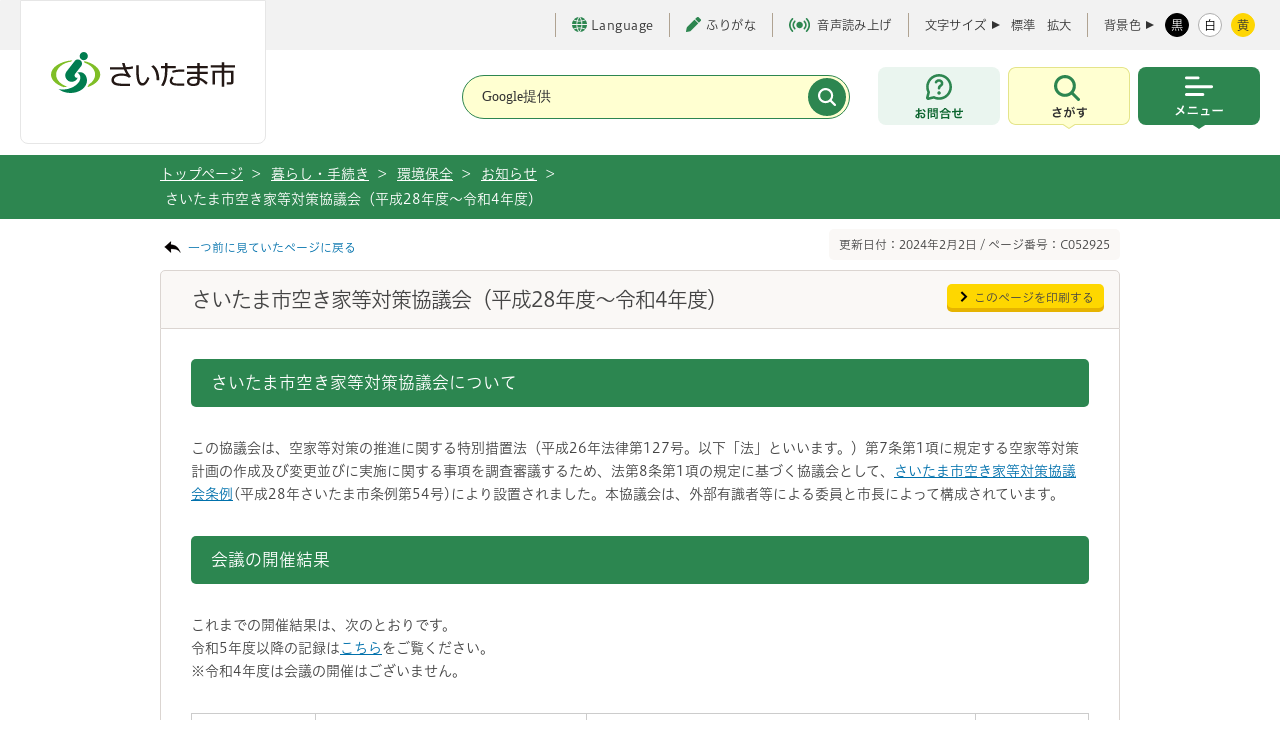

--- FILE ---
content_type: text/html
request_url: https://www.city.saitama.lg.jp/001/009/001/p052925.html
body_size: 36620
content:
<!DOCTYPE html>
<html lang="ja">

<head>
<meta charset="utf-8">
<meta http-equiv="X-UA-Compatible" content="IE=edge">
<title>さいたま市／さいたま市空き家等対策協議会（平成28年度～令和4年度）</title>
<meta name="copyright" content="Copyright (c) Saitama City, All Rights Reserved.">
<meta name="Description" content="さいたま市空き家等対策協議会の概要、会議の開催予定及び開催結果を掲載しています。">
<meta name="viewport" content="width=device-width, initial-scale=1, maximum-scale=1">
<meta name="format-detection" content="telephone=no">

<meta property="og:locale" content="ja_JP">
<meta property="og:type" content="website">
<meta property="og:title" content="さいたま市空き家等対策協議会（平成28年度～令和4年度）">
<meta property="og:url" content="https://www.city.saitama.lg.jp/001/009/001/p052925.html">
<meta property="og:description" content="さいたま市空き家等対策協議会の概要、会議の開催予定及び開催結果を掲載しています。">
<meta property="og:site_name" content="埼玉県さいたま市役所公式ホームページ">
<meta name="twitter:card" content="summary_large_image">

<link rel="stylesheet" type="text/css" href="/share/style/base.css" media="all"  />
<link rel="stylesheet" type="text/css" href="/share/style/navi.css" media="all"  />
<link rel="stylesheet" type="text/css" href="/share/style/style.css" media="all"  />
<link rel="stylesheet" type="text/css" href="/share/style/customsearch.css" media="all"  />
<link rel="stylesheet" type="text/css" href="/share/style/indexmap.css" media="all"  />
<link rel="stylesheet" type="text/css" href="/share/style/white.css" media="" id="jstyle" />
<link rel="stylesheet" type="text/css" href="/share/style/print.css" media="print"  />
<link rel="stylesheet" type="text/css" href="/share/style/smpstyle.css" media="screen and (max-width: 540px)" id="sp_style" />
<link rel="stylesheet" type="text/css" href="/share/style/style_common.css" media=""  />
<link rel="stylesheet" type="text/css" href="/share/style/print_common.css" media="print" id="print-css" />

<link href="/share/imgs/favicon.ico" rel="shortcut icon" />
<script src="/share/scripts/common.js"></script>
<script src="/share/scripts/jquery.js"></script>
<script src="/share/scripts/jquery.easing.1.3.js"></script>
<script src="/share/scripts/jquery.cookie.js"></script>
<script src="/share/scripts/jquery.fontsizechange.js"></script>
<script src="/share/scripts/jquery.megamenu.js"></script>
<script src="/share/scripts/jqueryrwdimagemapsmin.js"></script>
<script src="/share/scripts/general.js"></script>
<script src="/share/scripts/kanabovoice_s.1.0.1.js"></script>
<script src="/share/scripts/kanaboweb_s.2.2.4.js"></script>
<script>
  KanaboVoice.host_id = "city.saitama";
</script>
<script>
  KanaboWeb.host_id = "city.saitama";
</script>
<script language="JavaScript">
	KanaboWeb.host_id = "city.saitama";
</script>
<!-- Google tag (gtag.js) -->
<script async src="https://www.googletagmanager.com/gtag/js?id=G-85XW4PMRB3"></script>
<script>
  window.dataLayer = window.dataLayer || [];
  function gtag(){dataLayer.push(arguments);}
  gtag('js', new Date());

  gtag('config', 'G-85XW4PMRB3');
</script>
<script src="/share/scripts/jquery.caroufredsel6.2.0.js"></script>
<script src="/share/scripts/jquery.zrssfeed.js"></script>
<!-- <script src="/share/scripts/top.js"></script> -->
<script src="/share/scripts/smpjs.js"></script>
<script src="/share/scripts/jquery.xdomainajax.js"></script>
<script src="/share/scripts/rssread.js"></script>
<script>
/*
  $(function() {
    rssread("div#container-blog", 5);
    $("img[usemap]").rwdImageMaps();
    setTab("div#news",1);
    setTab("div#sns",0);
    adjustContentSp();
    setPeriod(new Date());
  });
*/
</script>

<script src="/share/scripts/tabbable.umd.js"></script>
<script src="/share/scripts/focus-trap.umd.js"></script>
<script src="/share/scripts/main_common.js" defer></script>
<script type="text/javascript" src="//typesquare.com/3/tsst/script/ja/typesquare.js?65ae206a94504c49ad324104ac1e02d5" charset="utf-8"></script>

</head>
<body><noscript>
    <p>当サイトではJavaScriptを使用しています。<br>ブラウザの設定でJavaScriptの使用を無効にしている場合、一部の機能が正確に動作しない恐れがあります。<br>当サイトをご覧の際はJavaScriptの使用を有効にしてください。</p>
</noscript><!-- ブロックスキップ START -->
<div aria-label="ページの先頭です。" class="contents_skip">
<p><a href="#speak_menu">メインメニューへ移動</a> <a href="#content_area">メインメニューをスキップして本文へ移動</a> <a href="#speak_footer">フッターへ移動します</a></p>
</div>
<!-- ブロックスキップ END -->

<div class="l-container" id="pagetop">
<p><!-- l-header START -->
<header class="l-header">
    <!-- l-header__inner START -->
    <div class="l-header__inner">

        <div class="l-header__logo" title="トップページへ戻る"><a href="/"><img src="/share/imgs/common/logo.svg" width="184" height="41" alt="さいたま市のロゴ"></a></div>
  <span id="embedPlayer" class="embedvoice" style="display:none;overflow:hidden"> </span>
        <!-- l-header__tools START -->
        <div class="l-header__tools">
            <!-- l-header__toolsInner START -->
            <div class="l-header__toolsInner">
                <!-- 補助 START -->
                <ul class="p-textTool">
                    <li class="p-textTool__item _language">
                        <a href="https://www.city.saitama.jp/language/index.html" lang="en" aria-label="言語選択ページを開く" target="_blank" rel="noopener"><span class="c-icon"><i class="c-icon__globe" aria-hidden="true"></i>Language</span></a>
                    </li>
                    <li class="p-textTool__item"><a href="javascript:KanaboWeb.execCommand('toggle')"><span class="c-icon"><i class="c-icon__pen" aria-hidden="true"></i>ふりがな</span></a></li>
                    <li class="p-textTool__item"><a href="javascript:KanaboVoice.embedVoice('content_area','embedPlayer')"><span class="c-icon" aria-hidden="true"><i class="c-icon__voice"></i>音声読み上げ</span></a></li>
                </ul>
                <!-- 補助 END -->
                <!-- 文字サイズ START -->
                <div class="p-fontsize">
                    <dl class="p-fontsize__inner">
                        <dt class="p-fontsize__title">文字サイズ</dt>
                        <dd id="fs_change" class="p-fontsize__body">
                            <span class="p-fontsize__button"><a href="javascript:void(0);" class="fs_change">標準</a></span>
                            <span class="p-fontsize__button"><a href="javascript:void(0);" class="fs_change">拡大</a></span>
                        </dd>
                    </dl>
                </div>
                <!-- 文字サイズ END -->
                <!-- 配色 START -->
                <div class="p-colorChenge">
                    <dl class="p-colorChenge__inner">
                        <dt class="p-colorChenge__title"><span>背景色</span></dt>
                        <dd id="fs_color" class="p-colorChenge__body">
                            <a href="javascript:void(0);" class="p-colorChenge__button" data-stylecolor-selector="black" id="switch-black"><span>黒</span></a>
                            <a href="javascript:void(0);" class="p-colorChenge__button" data-stylecolor-selector="white" id="switch-white"><span>白</span></a>
                            <a href="#" id="switch-yellow" class="p-colorChenge__button" data-stylecolor-selector="yellow"><span>黄</span></a>
                        </dd>
                    </dl>
                </div>
                <!-- 配色 END -->
            </div>
            <!-- l-header__toolsInner END -->
        </div>
        <!-- l-header__tools END -->

        <!-- l-header__navWrap START -->
        <div class="l-header__navWrap">
            <p id="speak_menu" class="for_voice">メインメニューです。</p>
            <!-- 検索 START -->
            <div class="c-search" id="searchHeader">
                <form action="/searchresult.html" class="c-search__form">
                    <div class="c-search__header">
                        <div class="c-search__formGroup">
                            <label class="c-search__formLabel">
                                <input type="text" name="q" title="サイト内検索" placeholder="Google提供">
                            </label>
                        </div>
                        <input type="submit" name="sa" value="" class="c-search__formSubmit" aria-label="検索">
                        <input type="hidden" name="cx" value="017578850935869053356:adjwykv-w1c">
                        <input type="hidden" name="ie" value="UTF-8">
                        <input type="hidden" name="cof" value="FORID:9">
                    </div>
                </form>
            </div>
            <!-- 検索 END -->
            <div class="l-header__nav">
                <div class="l-header__navItem _contact"><a href="https://www.city.saitama.lg.jp/faq/index.html#callcenter01" class="l-header__navButton" aria-label="お問合せ"><span class="u-screenreader">お問合せ</span></a></div>
                <!-- メニュー内検索 START -->
                <div class="l-header__navItem _search js-menu">
                    <button type="button" class="l-header__navButton js-menu-button" aria-label="検索を開く" data-menu-button-toggle-target=".l-container, .l-header__inner, .l-header__navItem._search">
                        <span class="u-screenreader">さがす</span>
                    </button>
                    <div class="l-header__navSearch js-menu-content">
                        <div class="l-header__navSearchInner">
                            <div class="c-search" id="search">
                                <div class="c-search__heading"><span>キーワード検索</span></div>
                                <div class="c-search__formWrap">
                                    <form action="/searchresult.html" class="c-search__form">
                                        <div class="c-search__formGroup">
                                            <label class="c-search__formLabel">
                                                <input id="search_form" type="text" name="q" placeholder="検索したい文言を入力してください">
                                            </label>
                                        </div>
                                        <input type="submit" name="sa" value="検索" class="c-search__formSubmit">
                                        <input type="hidden" name="cx" value="017578850935869053356:adjwykv-w1c">
                                        <input type="hidden" name="ie" value="UTF-8">
                                        <input type="hidden" name="cof" value="FORID:9">
                                    </form>
                                    <!-- /.c-search__form -->

                                    <p class="c-search__formHelp"><a href="/006/014/007/p051161.html"><span class="c-icon"><i class="c-icon__informationS" aria-hidden="true"></i>情報の探し方</span></a></p>
                                </div>

                                <div class="c-search__keyword">
                                    <p class="c-search__keywordHeading"><span>よく利用されるキーワード</span></p>
                                    <ul class="c-search__keywordList">
<li><a href="/001/006/010/003/p042612.html">ごみ分別</a></li>
<li><a href="/001/006/010/003/p051434.html">ごみ持ち込み</a></li>
<li><a href="/001/001/007/p016829.html">休日窓口</a></li>
<li><a href="/001/001/008/index.html">マイナンバー</a></li>
<li><a href="/001/001/005/p001367.html">戸籍</a></li>
<li><a href="/005/001/017/001/p002138.html">請求書</a></li>
<li><a href="/006/014/010/001/index.html">市報</a></li>
<li><a href="https://www1.g-reiki.net/saitama/reiki.html">例規集</a></li>
<li><a href="/005/001/017/index.html">入札</a></li>
<li><a href="/006/013/005/001/p118333.html">人口</a></li>
<li><a href="/006/001/001/index.html">採用</a></li>
<li><a href="/001/153/004/index.html">税金</a></li>
<li><a href="/001/011/015/002/003/index.html">ハザードマップ</a></li>
<li><a href="https://saitama.rsv.ws-scs.jp/web/">公共施設予約</a></li>
<li><a href="/003/001/011/p008245.html">休日急患</a></li>
<li><a href="/006/014/020/index.html">転入</a></li>
<li><a href="/006/007/011/001/index.html">予算</a></li>
                                    </ul>
                                </div>
                                <!-- /.c-search__keyword -->

                                <ul class="c-buttonList">
                                    <li><a href="/faq/index.html" class="c-button _green"><span class="c-icon"><i class="c-icon__faq" aria-hidden="true"></i>よくある質問</span></a></li>
                                    <li><a href="/007/index.html" class="c-button _green"><span class="c-icon"><i class="c-icon__person" aria-hidden="true"></i>ライフシーンから探す</span></a></li>
                                    <li><a href="/004/001/002/005/index.html" class="c-button _green"><span class="c-icon"><i class="c-icon__calendar" aria-hidden="true"></i>イベントを探す</span></a></li>
                                    <li><a href="/008/index.html" class="c-button _green"><span class="c-icon"><i class="c-icon__buildingS" aria-hidden="true"></i>施設を探す・予約する</span></a></li>
                                </ul>
                            </div>
                            <div class="c-buttonWrap _center">
                                <button type="button" class="c-button _close js-menu-button-close" aria-label="検索を閉じる">
                                    <span>閉じる</span>
                                </button>
                            </div>
                        </div>
                    </div>
                </div>
                <!-- メニュー内検索 END -->
                <!-- メインメニュー START -->
                <div class="l-header__navItem _menu js-menu">
                    <button type="button" class="l-header__navButton js-menu-button" aria-label="メニューを開く" data-menu-button-toggle-target=".l-container, .l-header__inner, .l-header__nav, .l-header__navItem._menu">
                        <span class="u-screenreader">メニュー</span>
                    </button>
                    <!-- l-globalNav START -->
<nav class="l-globalNav js-menu-content">
    <div class="l-globalNav__inner">
        <ul class="l-globalNav__list">
           <!-- 暮らし・手続き START -->
            <li class="l-globalNav__item _kurashi">
                <button type="button" class="l-globalNav__link"><span>暮らし・手続き</span></button>
                <!-- サブメニュー START -->
                <div class="p-subMenu focused">
                    <div class="p-subMenu__wrap">
                        <div class="p-subMenu__inner">
                            <ul class="p-subMenu__list">
                                 <li class="p-subMenu__item"><a href="/001/011/index.html"><span>安全・防災・消防</span></a></li>
                                <li class="p-subMenu__item"><a href="/001/001/index.html"><span>戸籍・住民票・印鑑登録</span></a></li>
                                <li class="p-subMenu__item"><a href="/001/153/index.html"><span>保険・年金・税金</span></a></li>
                                <li class="p-subMenu__item"><a href="/001/005/index.html"><span>就職・仕事</span></a></li>
                                <li class="p-subMenu__item"><a href="/001/006/index.html"><span>上下水道・ごみ</span></a></li>
                                <li class="p-subMenu__item"><a href="/001/154/index.html"><span>住まい・暮らし・相談</span></a></li>
                                <li class="p-subMenu__item"><a href="/001/009/index.html"><span>環境保全</span></a></li>
                                <li class="p-subMenu__item"><a href="/001/010/index.html"><span>まちづくり・交通</span></a></li>
                                <li class="p-subMenu__item"><a href="/001/013/index.html"><span>コミュニティ・市民活動</span></a></li>
                                <li class="p-subMenu__item"><a href="/001/915/index.html"><span>オンライン申請・申請書等ダウンロード</span></a></li>
                            </ul>
                        </div>
                    </div>
                </div>
                <!-- サブメニュー END -->
            </li>
            <!-- 暮らし・手続き END -->
           <!-- 健康・医療・福祉 START -->
            <li class="l-globalNav__item _kenkou">
                <button type="button" class="l-globalNav__link"><span>健康・医療・福祉</span></button>
                <!-- サブメニュー START -->
                <div class="p-subMenu focused">
                    <div class="p-subMenu__wrap">
                        <div class="p-subMenu__inner">
                            <ul class="p-subMenu__list">
                                 <li class="p-subMenu__item"><a href="/002/001/index.html"><span>健康・医療</span></a></li>
                                <li class="p-subMenu__item"><a href="/002/002/index.html"><span>食品・衛生</span></a></li>
                                <li class="p-subMenu__item"><a href="/002/003/index.html"><span>福祉・介護</span></a></li>
                            </ul>
                        </div>
                    </div>
                </div>
                <!-- サブメニュー END -->
            </li>
            <!-- 健康・医療・福祉 END -->
             <!-- 子育て・教育 START -->
            <li class="l-globalNav__item _kodomo">
                <button type="button" class="l-globalNav__link"><span>子育て・教育</span></button>
                <!-- サブメニュー START -->
                <div class="p-subMenu focused">
                    <div class="p-subMenu__wrap">
                        <div class="p-subMenu__inner">
                            <ul class="p-subMenu__list">
                                 <li class="p-subMenu__item"><a href="/003/001/index.html"><span>育児・保育</span></a></li>
                                <li class="p-subMenu__item"><a href="/003/002/index.html"><span>教育</span></a></li>
                                <li class="p-subMenu__item"><a href="/003/003/index.html"><span>生涯学習</span></a></li>
                            </ul>
                        </div>
                    </div>
                </div>
                <!-- サブメニュー END -->
            </li>
            <!-- 健康・医療・福祉 END -->
            <!-- 観光・スポーツ・文化 START -->
            <li class="l-globalNav__item _kankou">
                <button type="button" class="l-globalNav__link"><span>観光・スポーツ・文化</span></button>
                <!-- サブメニュー START -->
                <div class="p-subMenu">
                    <div class="p-subMenu__wrap">
                        <div class="p-subMenu__inner">
                            <ul class="p-subMenu__list">
                                <li class="p-subMenu__item"><a href="/004/001/index.html"><span>観光</span></a></li>
                                <li class="p-subMenu__item"><a href="/004/005/index.html"><span>文化・芸術</span></a></li>
                                <li class="p-subMenu__item"><a href="/004/006/index.html"><span>スポーツ・公園・余暇</span></a></li>
                            </ul>
                        </div>
                    </div>
                </div>
                <!-- サブメニュー END -->
            </li>
            <!-- 健康・医療・福祉 END -->
             <!-- 事業者向けの情報 START -->
            <li class="l-globalNav__item _jigyou">
                <button type="button" class="l-globalNav__link"><span>事業者向けの情報</span></button>
                <!-- サブメニュー START -->
                <div class="p-subMenu">
                    <div class="p-subMenu__wrap">
                        <div class="p-subMenu__inner">
                            <ul class="p-subMenu__list">
                                <li class="p-subMenu__item"><a href="/005/001/index.html"><span>届出・手続き</span></a></li>
                                <li class="p-subMenu__item"><a href="/005/002/index.html"><span>環境・産業・企業立地</span></a></li>
                                <li class="p-subMenu__item"><a href="/005/003/index.html"><span>まちづくり・交通・建設</span></a></li>
                                <li class="p-subMenu__item"><a href="/005/004/index.html"><span>税金</span></a></li>
                                <li class="p-subMenu__item"><a href="/005/005/index.html"><span>保険・雇用・労働</span></a></li>
                                <li class="p-subMenu__item"><a href="/005/006/index.html"><span>消防</span></a></li>
                            </ul>
                        </div>
                    </div>
                </div>
                <!-- サブメニュー END -->
            </li>
            <!-- 健康・医療・福祉 END -->
            <!-- 市政情報 START -->
            <li class="l-globalNav__item _shisei">
                <button type="button" class="l-globalNav__link"><span>市政情報</span></button>                <!-- サブメニュー START -->
                <div class="p-subMenu">
                    <div class="p-subMenu__wrap">
                        <div class="p-subMenu__inner">
                            <ul class="p-subMenu__list">
                                <li class="p-subMenu__item"><a href="/006/012/index.html"><span>さいたま市プロフィール</span></a></li>
                                <li class="p-subMenu__item"><a href="/006/015/index.html"><span>市の組織・各課の紹介</span></a></li>
                                <li class="p-subMenu__item"><a href="/006/013/index.html"><span>人口・統計</span></a></li>
                                <li class="p-subMenu__item"><a href="/006/007/index.html"><span>政策・財政</span></a></li>
                                <li class="p-subMenu__item"><a href="/006/011/index.html"><span>例規集・告示情報</span></a></li>
                                <li class="p-subMenu__item"><a href="/006/014/index.html"><span>広報・報道</span></a></li>
                                <li class="p-subMenu__item"><a href="/006/002/index.html"><span>広聴・市民参加・アンケート</span></a></li>
                                <li class="p-subMenu__item"><a href="/006/008/index.html"><span>情報公開の総合的な推進</span></a></li>
                                <li class="p-subMenu__item"><a href="/006/006/index.html"><span>適正な公務の執行</span></a></li>
                                <li class="p-subMenu__item"><a href="/006/010/index.html"><span>平和・人権政策・男女共同参画</span></a></li>
                                <li class="p-subMenu__item"><a href="/006/009/index.html"><span>選挙</span></a></li>
                                <li class="p-subMenu__item"><a href="/006/005/index.html"><span>さいたま市の人事</span></a></li>
                                <li class="p-subMenu__item"><a href="/006/001/index.html"><span>募集</span></a></li>
                                <li class="p-subMenu__item"><a href="/006/003/index.html"><span>市長の部屋</span></a></li>
                            </ul>
                        </div>
                    </div>
                </div>
                <!-- サブメニュー END -->
            </li>
            <!-- 健康・医療・福祉 END -->
        </ul>
        <!-- l-header__tools START -->
        <div id="headerTools" class="l-header__tools js-menu-content"><!-- SP用 --></div>
        <!-- l-header__tools END -->
        <div class="c-buttonWrap _center">
            <button type="button" class="c-button _close js-menu-button-close" aria-label="メニューを閉じる">
                <span>閉じる</span>
            </button>
        </div>
    </div>
</nav>
<!-- l-globalNav END -->
                </div>
                <!-- メインメニュー END -->
            </div>
        </div>
        <!-- l-header__navWrap END -->
    </div>
    <!-- l-header__inner END -->
</header>
<!-- l-header END -->
    <!-- topic_path_area -->
    <div id="topic_path_area">
        <div id="topic_path_in" class="cf">
            <ul id="topic_path">
                <li><a href="/index.html">トップページ </a>&nbsp;&gt;</li>                <li><a href="/001/index.html">暮らし・手続き</a>&nbsp;&gt;</li>
                <li><a href="/001/009/index.html">環境保全</a>&nbsp;&gt;</li>
                <li><a href="/001/009/001/index.html">お知らせ</a>&nbsp;&gt;</li>
                <li>さいたま市空き家等対策協議会（平成28年度～令和4年度）</li>
        </div>
    </div>
    <!-- /topic_path_area -->
    <hr/>

 <!-- l-main START --></p>
<!--content_area--><!--content_area--><!--content_area--><!--content_area--><!--content_area-->

<div class="cf" id="content_area"><!--contents-->
<div id="contents">
<p class="for_voice" id="speak_main">ページの本文です。</p>

<div class="cf mag_bt10">
<p class="back_link"><a href="javascript:history.back();">一つ前に見ていたページに戻る</a></p>

<p class="page_number">更新日付：2024年2月2日 / ページ番号：C052925</p>
</div>
<!--content START-->

<div id="content_ttl_area">
<h1>さいたま市空き家等対策協議会（平成28年度～令和4年度）</h1>

<p class="btn_print"><a href="javascript:window.print();">このページを印刷する</a></p>
</div>

<div class="content_in" id="b2111_detail"><!--WYSIWYG-->
<div class="wysiwyg_area"><h2>さいたま市空き家等対策協議会について</h2>

<p>この協議会は、空家等対策の推進に関する特別措置法（平成26年法律第127号。以下「法」といいます。）第7条第1項に規定する空家等対策計画の作成及び変更並びに実施に関する事項を調査審議するため、法第8条第1項の規定に基づく協議会として、<a href="./p052925_d/fil/jourei.pdf">さいたま市空き家等対策協議会条例</a>(平成28年さいたま市条例第54号)により設置されました。本協議会は、外部有識者等による委員と市長によって構成されています。</p>

<h2>会議の開催結果</h2>

<p>これまでの開催結果は、次のとおりです。<br />
令和5年度以降の記録は<a href="/006/008/002/012/004/011/p112802.html">こちら</a>をご覧ください。<br />
※令和4年度は会議の開催はございません。</p>

<table>
  <tbody>
    <tr>
      <td>
        <p style="text-align: center">回数</p>
      </td>
      <td>
        <p style="text-align: center">日時</p>
      </td>
      <td>
        <p style="text-align: center">議事</p>
      </td>
      <td>
        <p style="text-align: center">資料</p>
      </td>
    </tr>
    <tr>
      <td>
        <p>平成28年度第1回</p>
      </td>
      <td>
        <p>平成29年3月28日(火曜日) 午後3時</p>
      </td>
      <td>
        <p>(1)会長・副会長の選出について</p>

        <p>(2)さいたま市空き家等対策協議会運営要領について</p>

        <p>(3)(仮称)さいたま市空き家等対策計画の策定について</p>
      </td>
      <td>
        <p><a href="./p052925_d/fil/kaisaikekka1.pdf">開催結果</a></p>

        <p><a href="./p052925_d/fil/shiryou1.pdf">会議資料</a></p>

        <p><a href="./p052925_d/fil/gijiroku1.pdf">議事録</a></p>
      </td>
    </tr>
    <tr>
      <td>
        <p>平成29年度第1回</p>
      </td>
      <td>
        <p>平成29年7月20日(木曜日) 午後2時30分</p>
      </td>
      <td>
        <p>(1)(仮称)さいたま市空き家等対策計画 素案(原案)について</p>
      </td>
      <td>
        <p><a href="./p052925_d/fil/kaisaikekkaH29-1.pdf">開催結果</a></p>

        <p><a href="./p052925_d/fil/shiryouH29-1.pdf">会議資料</a></p>

        <p><a href="./p052925_d/fil/sankoushiryouH29-1.pdf">会議資料(参考)</a></p>

        <p><a href="./p052925_d/fil/gijirokuH29-1.pdf">議事録</a></p>
      </td>
    </tr>
    <tr>
      <td>
        <p>平成29年度第2回</p>
      </td>
      <td>
        <p>平成29年10月27日(金曜日) 午後3時30分</p>
      </td>
      <td>
        <p>(1)(仮称)さいたま市空き家等対策計画 素案(中間案)について</p>

        <p>(2)今後の予定について</p>
      </td>
      <td>
        <p><a href="./p052925_d/fil/kaisaikekkaH29-2.pdf">開催結果</a></p>

        <p><a href="./p052925_d/fil/shiryouH29-2.pdf">会議資料</a></p>

        <p><a href="./p052925_d/fil/gijirokuH29-2.pdf">議事録</a></p>
      </td>
    </tr>
    <tr>
      <td>
        <p>平成29年度第3回</p>
      </td>
      <td>
        <p>平成30年3月19日(月曜日) 午後1時30分</p>
      </td>
      <td>
        <p>(1)さいたま市空き家等対策計画(案)について</p>

        <p>(2)今後の予定について</p>
      </td>
      <td>
        <p><a href="./p052925_d/fil/kaisaikekkaH29-3.pdf">開催結果</a></p>

        <p><a href="./p052925_d/fil/shiryouH29-3.pdf">会議資料</a></p>

        <p><a href="./p052925_d/fil/gijirokuH29-3.pdf">議事録</a></p>
      </td>
    </tr>
    <tr>
      <td>
        <p>平成30年度第1回</p>
      </td>
      <td>
        <p>平成31年3月19日(火曜日) 午後2時</p>
      </td>
      <td>
        <p>さいたま市空き家等対策計画の実施状況について</p>
      </td>
      <td>
        <p><a href="./p052925_d/fil/kaisaikekkaH30-1.pdf">開催結果</a></p>

        <p><a href="./p052925_d/fil/shiryouH30-1.pdf">会議資料</a></p>

        <p><a href="./p052925_d/fil/gijirokuH30-1.pdf">議事録</a></p>
      </td>
    </tr>
    <tr>
      <td>
        <p>令和元年度第1回</p>
      </td>
      <td>
        <p>令和2年1月27日(月曜日）午後1時</p>
      </td>
      <td>
        <p>(1)会長・副会長の選出について<br />
        (2)さいたま市空き家等対策計画の実施状況について</p>
      </td>
      <td>
        <p><a href="./p052925_d/fil/kekkaR1-1.pdf">開催結果</a></p>

        <p><a href="./p052925_d/fil/siryouR1-1.pdf">会議資料</a></p>

        <p><a href="./p052925_d/fil/gijirokuR1-1.pdf" target="_blank">議事録</a></p>
      </td>
    </tr>
    <tr>
      <td>令和3年度第1回</td>
      <td>令和3年10月(書面開催）</td>
      <td>（仮称）第2次さいたま市空き家等対策計画の策定について</td>
      <td><a href="./p052925_d/fil/kekka.pdf">開催結果</a><br />
        <a href="./p052925_d/fil/siryou1.zip">会議資料1</a><br />
        <a href="./p052925_d/fil/siryou2.zip">会議資料2</a><br />
        <a href="./p052925_d/fil/gijiroku.pdf">議事録</a></td>
    </tr>
    <tr>
      <td>令和3年度第2回</td>
      <td>
        <p>令和3年12月24日（金曜日）午後3時</p>
      </td>
      <td>（仮称）第2次さいたま市空き家等対策計画について</td>
      <td>
        <p><a href="./p052925_d/fil/kaisaikekka.pdf">会議結果</a></p>

        <p><a href="./p052925_d/fil/siryou.zip">会議資料</a></p>

        <p><a href="./p052925_d/fil/R3-2gijiroku.pdf">議事録</a></p>
      </td>
    </tr>
  </tbody>
</table></div>
<!--/WYSIWYG-->  <h2 class="ttl_contact">この記事についてのお問い合わせ</h2>
<div class="contact_box cf">
 <p class="txt">環境局/環境共生部/環境総務課　環境政策係<br />
 電話番号：048-829-1325 ファックス：048-829-1991</p>
 <p class="btn"><a class="btn_green01" target="_blank" href="/inquiry/mailform0015020.html?PAGE_NO=52925">お問い合わせフォーム</a></p>
</div>
</div>
<!--content END--></div>
<!--/contents--></div>

<p>    <!-- l-footer START -->
    <p id="speak_footer" class="for_voice">フッターです。</p>
    <footer class="l-footer" id="footer_area">
        <div class="l-pagetop js-pagetop"><a href="#pagetop" class="l-pagetop__link"><span>上部へ戻る</span></a></div>
        <div class="l-footer__wrap">
            <div class="l-footer__inner">
                <nav class="l-footer__nav">
                    <div class="l-footer__navList">
                        <div class="l-footer__navItem"><a href="https://www.city.saitama.lg.jp/sitemap.html"><span>サイトマップ</span></a></div>
                        <div class="l-footer__navItem"><a href="/006/014/007/p032557.html"><span>当サイトについて</span></a></div>
                        <br class="u-brSP">
                        <div class="l-footer__navItem"><a href="/006/014/007/p032344.html"><span>ご利用ガイド</span></a></div>
                        <div class="l-footer__navItem"><a href="/006/014/007/p021857.html"><span>アクセシビリティポリシー</span></a></div>
                    </div>
                </nav>
                <div class="l-footer__informaiton">
                    <div class="l-footer__informaitonHeading">
                        <span>さいたま市役所</span>
                    </div>
                    <div class="l-footer__informaitonBody">
                        <div class="l-footer__informaitonAddress">
                            <address>住所：〒330-9588 さいたま市浦和区常盤六丁目4番4号</address>
                            <small><span>電話：048-829-1111（代表）</span><br>※さいたまコールセンターにつながります。</small>
                        </div>
                        <div class="l-footer__links">
                            <div class="c-buttonWrap">
                                <a href="https://www.google.co.jp/maps/place/%E3%81%95%E3%81%84%E3%81%9F%E3%81%BE%E5%B8%82%E5%BD%B9%E6%89%80/@35.8611712,139.6460584,17.26z/data=!4m15!1m8!3m7!1s0x6018c1d43e069691:0x19f3b9ab97ccd248!2z44CSMzMwLTAwNjEg5Z-8546J55yM44GV44GE44Gf44G-5biC5rWm5ZKM5Yy65bi455uk77yW5LiB55uu77yR4oiS77yU!3b1!8m2!3d35.8612034!4d139.6461829!16s%2Fg%2F11ggzdyn4j!3m5!1s0x6018c1d40392f437:0x2ecb55398cf67a72!8m2!3d35.8614528!4d139.6453245!16s%2Fg%2F122c65s9?entry=ttu" class="c-button__icon _white"><span class="c-icon"><i class="c-icon__map" aria-hidden="true"></i>アクセスマップ</span></a>
                                <a href="/006/012/001/007/p032903.html" class="c-button__icon _white"><span class="c-icon"><i class="c-icon__information" aria-hidden="true"></i>窓口案内</span></a>
                            </div>
                        </div>
                    </div>
                    <div class="l-footer__informaitonDesc">
                        <p>
                            開庁時間：8時30分から17時15分（土曜日、日曜日、祝日、休日、年末年始を除く）
                        </p>
                        <p>
                            ※一部、開庁時間が異なる組織、施設があります。
                        </p>
                        <p>
                            法人番号 2000020111007
                        </p>
                    </div>
                </div>
            </div>
        </div>
<img src="/cgi-bin/view/pageview.cgi?PAGE_KIND_CD=3&amp;PAGE_NO=52925&amp;OUTPUT_FG=1" style="display:none;" alt="" width="1" height="1" />
        <div class="l-footer__copy">
            <small class="l-footer__copyText">Copyright (c) Saitama City, All rights reserved.</small>
        </div>
    </footer>
    <!-- l-footer END --></p>
</div></body>
</html><!--iSign_HMAC_AES_SHA1-BEGIN:E2459F85F2192B39B5878072640DF357C8645E49C32FF97962E3B6C4C3F6AEB8:iSign_HMAC_AES_SHA1-END-->

--- FILE ---
content_type: text/css
request_url: https://www.city.saitama.lg.jp/share/style/customsearch.css
body_size: 8831
content:
@charset "utf-8";

/*-- google search --*/
#cse-search-form {
	position: relative;
	width: 255px !important;
	line-height: 22px !important;
}
.index #cse-search-form {
	width: 386px !important;
	line-height: 33px !important;
}

/*----*/
#cse-search-form table.gsc-search-box {
	width: 255px !important;
	margin: 0;
	font-size: inherit;
	border:none !important;
}
.index #cse-search-form table.gsc-search-box {
	width: 386px !important;
}

#cse-search-form table,
#cse-search-form th,
#cse-search-form td {
	border: none !important;
}

/*----*/
#cse-search-form #gsc-iw-id1 {
	width: 190px;
	height: 22px;
	border: none;
	background: none;
}
.index #cse-search-form #gsc-iw-id1 {
	width: 281px;
	height: 33px;
}

/*----*/
#cse-search-form .gsc-search-box .gsc-input {
	width: 190px;
	font-size: inherit;
}
.index #cse-search-form .gsc-search-box .gsc-input {
	width: 281px;
}
#cse-search-form .gsc-search-box input.gsc-input:focus,
#cse-search-form .gsc-input-box-focus {
	border: none;
	box-shadow: none;
	outline: none;
	background: none !important;
}

/*----*/
#cse-search-form table.gsc-search-box td.gsc-input {
	width: 198px !important;
	padding: 0 !important;
}
.index #cse-search-form table.gsc-search-box td.gsc-input {
	width: 294px !important;
}

/*----*/
#cse-search-form input.gsc-input[type="text"] {
	width: 170px !important;
	height: 22px !important;
	margin: 0 10px !important;
	font-size: 90%;
	font-family:"ＭＳ ゴシック", "MS Gothic", "Osaka－等幅", Osaka-mono, monospace;
	line-height: 22px;
	border: none;
	border-radius: 0;
	box-shadow: none;
	background: url(/share/imgs/common_search_txt.png) no-repeat 4px 6px !important;
}
.index #cse-search-form input.gsc-input[type="text"] {
	width: 261px !important;
	height: 33px !important;
	font-size: 110%;
	line-height: 33px;
	background: url(/share/imgs/index_search_txt.png) no-repeat 4px 10px !important;
}
.index #cse-search-form input.gsc-input[type="text"]:focus {
	background: none !important;
}


#cse-search-form input.gsc-input2[type="text"]{
	width: 170px !important;
	height: 22px !important;
	margin: 0 10px !important;
	font-size: 90%;
	font-family:"ＭＳ ゴシック", "MS Gothic", "Osaka－等幅", Osaka-mono, monospace;
	line-height: 22px;
	border: none;
	border-radius: 0;
	box-shadow: none;
	background: none !important;
}
#cse-search-form input.gsc-input2[type="text"]:focus {
	background: none !important;
}

.index #cse-search-form input.gsc-input2[type="text"] {
	width: 261px !important;
	height: 33px !important;
	font-size: 110%;
	line-height: 33px;
	background: none !important;
}


/**/
#cse-search-form td {
	padding: 0 !important;
}
#cse-search-form td.gsc-search-button {
	width: 56px !important;
	height: 22px !important;
	padding: 0 !important;
	cursor: pointer;
}
.index #cse-search-form td.gsc-search-button {
	width: 91px !important;
	height: 32px !important;
}

/*----*/
#cse-search-form .cse input.gsc-search-button,
#cse-search-form input.gsc-search-button,
#cse-search-form .cse input.gsc-search-button:hover,
#cse-search-form input.gsc-search-button:hover,
#cse-search-form .cse input.gsc-search-button:hover:visited,
#cse-search-form input.gsc-search-button:hover:visited,
#cse-search-form .cse input.gsc-search-button:focus,
#cse-search-form input.gsc-search-button:focus,
input.gsc-search-button-v2 {
	color: #FFFFFF;
	position: absolute;
	top: 0;
	right: 0;
	width: 56px;
	height: 22px;
	margin: 0 !important;
	padding: 0 !important;
	overflow: hidden;
	font-size: 10px !important;
	line-height: 22px !important;
	/*
	opacity: 0;
	filter: alpha(opacity=0);
	*/
	border: none;
	border-radius: 0;
	box-shadow: none;
	background: url(/share/imgs/common_search_btn.png) no-repeat 0 0;
}
.index #cse-search-form .cse input.gsc-search-button,
.index #cse-search-form input.gsc-search-button,
.index #cse-search-form .cse input.gsc-search-button:hover,
.index #cse-search-form input.gsc-search-button:hover,
.index #cse-search-form .cse input.gsc-search-button:hover:visited,
.index #cse-search-form input.gsc-search-button:hover:visited,
.index #cse-search-form .cse input.gsc-search-button:focus,
.index #cse-search-form input.gsc-search-button:focus,
.index input.gsc-search-button-v2 {
	width: 91px;
	height: 32px;
	line-height: 32px !important;
	background: url(/share/imgs/index_search_btn.png) no-repeat 0 0;
}

/*----*/
#cse-search-form td.gsc-clear-button,
#cse-search-form td.gsc-clear-button *,
#cse-search-form td.gsib_b {
	display: none !important;
	width: 0;
	padding: 0;
}
/**/
#cse {
	/*
	width: 695px !important;
	margin: 0 auto;
	*/
}
/*#cse .gsc-result .gs-title {
*/
.gsc-result .gs-title {
	height: auto !important;
}
.gsc-control-cse {
	font-family: Arial, sans-serif;
	border-color: #336699;
	background: none;
}
.gsc-control-cse .gsc-table-result {
	font-family: Arial, sans-serif;
}
input.gsc-input, .gsc-input-box, .gsc-input-box-hover, .gsc-input-box-focus {
	/*border-color: #D9D9D9;*/
}
#cse input.gsc-search-button,
#cse input.gsc-search-button:hover,
#cse input.gsc-search-button:focus {
	/*border: none;*/
	/*background: #00AEE8;  Old browsers */
	/*background: -moz-linear-gradient(top,  #00AEE8 0%, #009ED2 100%);  FF3.6+ */
	/*background: -webkit-gradient(linear, left top, left bottom, color-stop(0%,#00AEE8), color-stop(100%,#009ED2));  Chrome,Safari4+ */
	/*background: -webkit-linear-gradient(top,  #00AEE8 0%,#009ED2 100%);  Chrome10+,Safari5.1+ */
	/*background: -o-linear-gradient(top,  #00AEE8 0%,#009ED2 100%);  Opera 11.10+ */
	/*background: -ms-linear-gradient(top,  #00AEE8 0%,#009ED2 100%);  IE10+ */
	/*background: linear-gradient(to bottom,  #00AEE8 0%,#009ED2 100%);  W3C */
	/*filter: progid:DXImageTransform.Microsoft.gradient( startColorstr='#00AEE8', endColorstr='#009ED2',GradientType=0 );  IE6-9 */
	/*-webkit-box-shadow: inset 0px -1px 2px 0px rgba(0, 0, 0, 0.25);
	box-shadow: inset 0px -1px 2px 0px rgba(0, 0, 0, 0.25);*/
}
.gsc-tabHeader.gsc-tabhInactive {
	border-color: #CCCCCC;
	background: none;
}
.gsc-tabHeader.gsc-tabhActive {
	border-color: #CCCCCC;
	border-bottom-color: #FFFFFF;
	background: none;
}
.gsc-tabsArea {
	border-color: #CCCCCC;
}
.gsc-webResult.gsc-result,
.gsc-results .gsc-imageResult {
	border-color: #FFFFFF;
	background: none;
}
.gsc-webResult.gsc-result:hover,
.gsc-imageResult:hover {
	border-color: #FFFFFF;
	background: none;
}
.gs-webResult.gs-result a.gs-title:link,
.gs-webResult.gs-result a.gs-title:link b,
.gs-imageResult a.gs-title:link,
.gs-imageResult a.gs-title:link b,
.gs-webResult.gs-result a.gs-title:visited,
.gs-webResult.gs-result a.gs-title:visited b,
.gs-imageResult a.gs-title:visited,
.gs-imageResult a.gs-title:visited b,
.gs-webResult.gs-result a.gs-title:hover,
.gs-webResult.gs-result a.gs-title:hover b,
.gs-imageResult a.gs-title:hover,
.gs-imageResult a.gs-title:hover b,
.gs-webResult.gs-result a.gs-title:active,
.gs-webResult.gs-result a.gs-title:active b,
.gs-imageResult a.gs-title:active,
.gs-imageResult a.gs-title:active b {
	color: #2D4198;
}
.gsc-cursor-page {
	color: #2D4198;
}
a.gsc-trailing-more-results:link {
	color: #2D4198;
}
.gs-webResult .gs-snippet,
.gs-imageResult .gs-snippet,
.gs-fileFormatType {
	color: #333333;
}
.gs-webResult div.gs-visibleUrl,
.gs-imageResult div.gs-visibleUrl {
	color: #009933;
}
.gs-webResult div.gs-visibleUrl-short {
	color: #009933;
}
.gs-webResult div.gs-visibleUrl-short {
	display: none;
}
.gs-webResult div.gs-visibleUrl-long {
	display: block;
}
.gs-promotion div.gs-visibleUrl-short {
	display: none;
}
.gs-promotion div.gs-visibleUrl-long {
	display: block;
}
.gsc-cursor-box {
	border: none;
}
#cse .gsc-webResult.gsc-result {
	padding: 0.25em;
	border: none;
	margin-bottom: 0;
}
.gsc-results .gsc-cursor-box .gsc-cursor-page {
	border: none;
	background: none;
	color: #2D4198;
}
.gsc-results .gsc-cursor-box .gsc-cursor-current-page {
	border: none;
	background: none;
	color: #2D4198;
}
.gsc-webResult.gsc-result.gsc-promotion {
	border-color: #F6F6F6;
	background-color: #F6F6F6;
}
.gsc-completion-title {
	color: #2D4198;
}
.gsc-completion-snippet {
	color: #333333;
}
#cse .cse .gsc-control-cse,
#cse .gsc-control-cse {
	background: none;
	border: none;
}
/**/
#cse .gsc-results .gsc-cursor-box .gsc-cursor-page {
	color: #2D4198;
	text-decoration: underline;
	margin-right: 8px;
	display: inline;
}

#cse .gsc-results .gsc-cursor-box .gsc-cursor-current-page {
	cursor: default;
	color: #2D4198;
	font-weight: normal;
	text-decoration: none;
}

.custom_search_result table{
	border:none;
}
.custom_search_result tr{
	border:none;
}
.custom_search_result td{
	border:none;
}

#index_search_textbox{
	background-color:transparent;
	border:none;
	width:264px;
	outline: none;
}

#result_search_textbox{
	background-color:transparent;
	border:none;
	width:200px;
	outline: none;
        padding-left:0px;
}

#index_search_btn{
	width:91px;
	height:32px;
	background: url(/share/imgs/index_search_btn.png) no-repeat 100% 100%;
	border:none;
	cursor:pointer;
}

.gsc-tabHeader.gsc-tabhActive {
	color: #1A73E8 !important;
	border-bottom: 2px solid #1a73e8 !important;
}
.gsc-tabHeader.gsc-tabhInactive {
	color: #666 !important;
}

--- FILE ---
content_type: image/svg+xml
request_url: https://www.city.saitama.lg.jp/share/imgs/common/icon_information_s.svg
body_size: 527
content:
<svg width="20" height="20" viewBox="0 0 20 20" fill="none" xmlns="http://www.w3.org/2000/svg">
<path d="M2.92984 17.07C1.97473 16.1475 1.21291 15.0441 0.688821 13.824C0.164731 12.604 -0.111131 11.2918 -0.122669 9.964C-0.134207 8.63621 0.11881 7.31941 0.621618 6.09045C1.12443 4.86148 1.86696 3.74496 2.80589 2.80604C3.74481 1.86711 4.86133 1.12458 6.09029 0.621771C7.31926 0.118962 8.63605 -0.134055 9.96385 -0.122517C11.2916 -0.110979 12.6038 0.164884 13.8239 0.688974C15.0439 1.21306 16.1474 1.97489 17.0698 2.92999C18.8914 4.81601 19.8994 7.34203 19.8766 9.964C19.8538 12.586 18.8021 15.0941 16.948 16.9482C15.0939 18.8023 12.5858 19.8539 9.96385 19.8767C7.34188 19.8995 4.81586 18.8916 2.92984 17.07ZM8.99984 11V15H10.9998V8.99999H8.99984V11ZM8.99984 4.99999V6.99999H10.9998V4.99999H8.99984Z" fill="#2D8650"/>
</svg>
